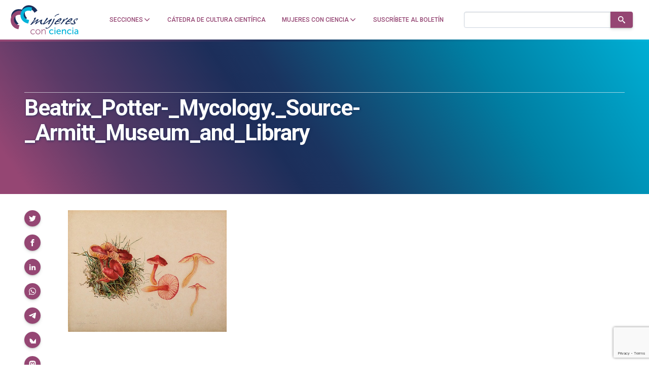

--- FILE ---
content_type: text/html; charset=utf-8
request_url: https://www.google.com/recaptcha/api2/anchor?ar=1&k=6LclRLglAAAAACSCNYWJmpwPIXuKsCtAYTbgAXxM&co=aHR0cHM6Ly9tdWplcmVzY29uY2llbmNpYS5jb206NDQz&hl=en&v=PoyoqOPhxBO7pBk68S4YbpHZ&size=invisible&anchor-ms=20000&execute-ms=30000&cb=a8cfl4hpj9bo
body_size: 48875
content:
<!DOCTYPE HTML><html dir="ltr" lang="en"><head><meta http-equiv="Content-Type" content="text/html; charset=UTF-8">
<meta http-equiv="X-UA-Compatible" content="IE=edge">
<title>reCAPTCHA</title>
<style type="text/css">
/* cyrillic-ext */
@font-face {
  font-family: 'Roboto';
  font-style: normal;
  font-weight: 400;
  font-stretch: 100%;
  src: url(//fonts.gstatic.com/s/roboto/v48/KFO7CnqEu92Fr1ME7kSn66aGLdTylUAMa3GUBHMdazTgWw.woff2) format('woff2');
  unicode-range: U+0460-052F, U+1C80-1C8A, U+20B4, U+2DE0-2DFF, U+A640-A69F, U+FE2E-FE2F;
}
/* cyrillic */
@font-face {
  font-family: 'Roboto';
  font-style: normal;
  font-weight: 400;
  font-stretch: 100%;
  src: url(//fonts.gstatic.com/s/roboto/v48/KFO7CnqEu92Fr1ME7kSn66aGLdTylUAMa3iUBHMdazTgWw.woff2) format('woff2');
  unicode-range: U+0301, U+0400-045F, U+0490-0491, U+04B0-04B1, U+2116;
}
/* greek-ext */
@font-face {
  font-family: 'Roboto';
  font-style: normal;
  font-weight: 400;
  font-stretch: 100%;
  src: url(//fonts.gstatic.com/s/roboto/v48/KFO7CnqEu92Fr1ME7kSn66aGLdTylUAMa3CUBHMdazTgWw.woff2) format('woff2');
  unicode-range: U+1F00-1FFF;
}
/* greek */
@font-face {
  font-family: 'Roboto';
  font-style: normal;
  font-weight: 400;
  font-stretch: 100%;
  src: url(//fonts.gstatic.com/s/roboto/v48/KFO7CnqEu92Fr1ME7kSn66aGLdTylUAMa3-UBHMdazTgWw.woff2) format('woff2');
  unicode-range: U+0370-0377, U+037A-037F, U+0384-038A, U+038C, U+038E-03A1, U+03A3-03FF;
}
/* math */
@font-face {
  font-family: 'Roboto';
  font-style: normal;
  font-weight: 400;
  font-stretch: 100%;
  src: url(//fonts.gstatic.com/s/roboto/v48/KFO7CnqEu92Fr1ME7kSn66aGLdTylUAMawCUBHMdazTgWw.woff2) format('woff2');
  unicode-range: U+0302-0303, U+0305, U+0307-0308, U+0310, U+0312, U+0315, U+031A, U+0326-0327, U+032C, U+032F-0330, U+0332-0333, U+0338, U+033A, U+0346, U+034D, U+0391-03A1, U+03A3-03A9, U+03B1-03C9, U+03D1, U+03D5-03D6, U+03F0-03F1, U+03F4-03F5, U+2016-2017, U+2034-2038, U+203C, U+2040, U+2043, U+2047, U+2050, U+2057, U+205F, U+2070-2071, U+2074-208E, U+2090-209C, U+20D0-20DC, U+20E1, U+20E5-20EF, U+2100-2112, U+2114-2115, U+2117-2121, U+2123-214F, U+2190, U+2192, U+2194-21AE, U+21B0-21E5, U+21F1-21F2, U+21F4-2211, U+2213-2214, U+2216-22FF, U+2308-230B, U+2310, U+2319, U+231C-2321, U+2336-237A, U+237C, U+2395, U+239B-23B7, U+23D0, U+23DC-23E1, U+2474-2475, U+25AF, U+25B3, U+25B7, U+25BD, U+25C1, U+25CA, U+25CC, U+25FB, U+266D-266F, U+27C0-27FF, U+2900-2AFF, U+2B0E-2B11, U+2B30-2B4C, U+2BFE, U+3030, U+FF5B, U+FF5D, U+1D400-1D7FF, U+1EE00-1EEFF;
}
/* symbols */
@font-face {
  font-family: 'Roboto';
  font-style: normal;
  font-weight: 400;
  font-stretch: 100%;
  src: url(//fonts.gstatic.com/s/roboto/v48/KFO7CnqEu92Fr1ME7kSn66aGLdTylUAMaxKUBHMdazTgWw.woff2) format('woff2');
  unicode-range: U+0001-000C, U+000E-001F, U+007F-009F, U+20DD-20E0, U+20E2-20E4, U+2150-218F, U+2190, U+2192, U+2194-2199, U+21AF, U+21E6-21F0, U+21F3, U+2218-2219, U+2299, U+22C4-22C6, U+2300-243F, U+2440-244A, U+2460-24FF, U+25A0-27BF, U+2800-28FF, U+2921-2922, U+2981, U+29BF, U+29EB, U+2B00-2BFF, U+4DC0-4DFF, U+FFF9-FFFB, U+10140-1018E, U+10190-1019C, U+101A0, U+101D0-101FD, U+102E0-102FB, U+10E60-10E7E, U+1D2C0-1D2D3, U+1D2E0-1D37F, U+1F000-1F0FF, U+1F100-1F1AD, U+1F1E6-1F1FF, U+1F30D-1F30F, U+1F315, U+1F31C, U+1F31E, U+1F320-1F32C, U+1F336, U+1F378, U+1F37D, U+1F382, U+1F393-1F39F, U+1F3A7-1F3A8, U+1F3AC-1F3AF, U+1F3C2, U+1F3C4-1F3C6, U+1F3CA-1F3CE, U+1F3D4-1F3E0, U+1F3ED, U+1F3F1-1F3F3, U+1F3F5-1F3F7, U+1F408, U+1F415, U+1F41F, U+1F426, U+1F43F, U+1F441-1F442, U+1F444, U+1F446-1F449, U+1F44C-1F44E, U+1F453, U+1F46A, U+1F47D, U+1F4A3, U+1F4B0, U+1F4B3, U+1F4B9, U+1F4BB, U+1F4BF, U+1F4C8-1F4CB, U+1F4D6, U+1F4DA, U+1F4DF, U+1F4E3-1F4E6, U+1F4EA-1F4ED, U+1F4F7, U+1F4F9-1F4FB, U+1F4FD-1F4FE, U+1F503, U+1F507-1F50B, U+1F50D, U+1F512-1F513, U+1F53E-1F54A, U+1F54F-1F5FA, U+1F610, U+1F650-1F67F, U+1F687, U+1F68D, U+1F691, U+1F694, U+1F698, U+1F6AD, U+1F6B2, U+1F6B9-1F6BA, U+1F6BC, U+1F6C6-1F6CF, U+1F6D3-1F6D7, U+1F6E0-1F6EA, U+1F6F0-1F6F3, U+1F6F7-1F6FC, U+1F700-1F7FF, U+1F800-1F80B, U+1F810-1F847, U+1F850-1F859, U+1F860-1F887, U+1F890-1F8AD, U+1F8B0-1F8BB, U+1F8C0-1F8C1, U+1F900-1F90B, U+1F93B, U+1F946, U+1F984, U+1F996, U+1F9E9, U+1FA00-1FA6F, U+1FA70-1FA7C, U+1FA80-1FA89, U+1FA8F-1FAC6, U+1FACE-1FADC, U+1FADF-1FAE9, U+1FAF0-1FAF8, U+1FB00-1FBFF;
}
/* vietnamese */
@font-face {
  font-family: 'Roboto';
  font-style: normal;
  font-weight: 400;
  font-stretch: 100%;
  src: url(//fonts.gstatic.com/s/roboto/v48/KFO7CnqEu92Fr1ME7kSn66aGLdTylUAMa3OUBHMdazTgWw.woff2) format('woff2');
  unicode-range: U+0102-0103, U+0110-0111, U+0128-0129, U+0168-0169, U+01A0-01A1, U+01AF-01B0, U+0300-0301, U+0303-0304, U+0308-0309, U+0323, U+0329, U+1EA0-1EF9, U+20AB;
}
/* latin-ext */
@font-face {
  font-family: 'Roboto';
  font-style: normal;
  font-weight: 400;
  font-stretch: 100%;
  src: url(//fonts.gstatic.com/s/roboto/v48/KFO7CnqEu92Fr1ME7kSn66aGLdTylUAMa3KUBHMdazTgWw.woff2) format('woff2');
  unicode-range: U+0100-02BA, U+02BD-02C5, U+02C7-02CC, U+02CE-02D7, U+02DD-02FF, U+0304, U+0308, U+0329, U+1D00-1DBF, U+1E00-1E9F, U+1EF2-1EFF, U+2020, U+20A0-20AB, U+20AD-20C0, U+2113, U+2C60-2C7F, U+A720-A7FF;
}
/* latin */
@font-face {
  font-family: 'Roboto';
  font-style: normal;
  font-weight: 400;
  font-stretch: 100%;
  src: url(//fonts.gstatic.com/s/roboto/v48/KFO7CnqEu92Fr1ME7kSn66aGLdTylUAMa3yUBHMdazQ.woff2) format('woff2');
  unicode-range: U+0000-00FF, U+0131, U+0152-0153, U+02BB-02BC, U+02C6, U+02DA, U+02DC, U+0304, U+0308, U+0329, U+2000-206F, U+20AC, U+2122, U+2191, U+2193, U+2212, U+2215, U+FEFF, U+FFFD;
}
/* cyrillic-ext */
@font-face {
  font-family: 'Roboto';
  font-style: normal;
  font-weight: 500;
  font-stretch: 100%;
  src: url(//fonts.gstatic.com/s/roboto/v48/KFO7CnqEu92Fr1ME7kSn66aGLdTylUAMa3GUBHMdazTgWw.woff2) format('woff2');
  unicode-range: U+0460-052F, U+1C80-1C8A, U+20B4, U+2DE0-2DFF, U+A640-A69F, U+FE2E-FE2F;
}
/* cyrillic */
@font-face {
  font-family: 'Roboto';
  font-style: normal;
  font-weight: 500;
  font-stretch: 100%;
  src: url(//fonts.gstatic.com/s/roboto/v48/KFO7CnqEu92Fr1ME7kSn66aGLdTylUAMa3iUBHMdazTgWw.woff2) format('woff2');
  unicode-range: U+0301, U+0400-045F, U+0490-0491, U+04B0-04B1, U+2116;
}
/* greek-ext */
@font-face {
  font-family: 'Roboto';
  font-style: normal;
  font-weight: 500;
  font-stretch: 100%;
  src: url(//fonts.gstatic.com/s/roboto/v48/KFO7CnqEu92Fr1ME7kSn66aGLdTylUAMa3CUBHMdazTgWw.woff2) format('woff2');
  unicode-range: U+1F00-1FFF;
}
/* greek */
@font-face {
  font-family: 'Roboto';
  font-style: normal;
  font-weight: 500;
  font-stretch: 100%;
  src: url(//fonts.gstatic.com/s/roboto/v48/KFO7CnqEu92Fr1ME7kSn66aGLdTylUAMa3-UBHMdazTgWw.woff2) format('woff2');
  unicode-range: U+0370-0377, U+037A-037F, U+0384-038A, U+038C, U+038E-03A1, U+03A3-03FF;
}
/* math */
@font-face {
  font-family: 'Roboto';
  font-style: normal;
  font-weight: 500;
  font-stretch: 100%;
  src: url(//fonts.gstatic.com/s/roboto/v48/KFO7CnqEu92Fr1ME7kSn66aGLdTylUAMawCUBHMdazTgWw.woff2) format('woff2');
  unicode-range: U+0302-0303, U+0305, U+0307-0308, U+0310, U+0312, U+0315, U+031A, U+0326-0327, U+032C, U+032F-0330, U+0332-0333, U+0338, U+033A, U+0346, U+034D, U+0391-03A1, U+03A3-03A9, U+03B1-03C9, U+03D1, U+03D5-03D6, U+03F0-03F1, U+03F4-03F5, U+2016-2017, U+2034-2038, U+203C, U+2040, U+2043, U+2047, U+2050, U+2057, U+205F, U+2070-2071, U+2074-208E, U+2090-209C, U+20D0-20DC, U+20E1, U+20E5-20EF, U+2100-2112, U+2114-2115, U+2117-2121, U+2123-214F, U+2190, U+2192, U+2194-21AE, U+21B0-21E5, U+21F1-21F2, U+21F4-2211, U+2213-2214, U+2216-22FF, U+2308-230B, U+2310, U+2319, U+231C-2321, U+2336-237A, U+237C, U+2395, U+239B-23B7, U+23D0, U+23DC-23E1, U+2474-2475, U+25AF, U+25B3, U+25B7, U+25BD, U+25C1, U+25CA, U+25CC, U+25FB, U+266D-266F, U+27C0-27FF, U+2900-2AFF, U+2B0E-2B11, U+2B30-2B4C, U+2BFE, U+3030, U+FF5B, U+FF5D, U+1D400-1D7FF, U+1EE00-1EEFF;
}
/* symbols */
@font-face {
  font-family: 'Roboto';
  font-style: normal;
  font-weight: 500;
  font-stretch: 100%;
  src: url(//fonts.gstatic.com/s/roboto/v48/KFO7CnqEu92Fr1ME7kSn66aGLdTylUAMaxKUBHMdazTgWw.woff2) format('woff2');
  unicode-range: U+0001-000C, U+000E-001F, U+007F-009F, U+20DD-20E0, U+20E2-20E4, U+2150-218F, U+2190, U+2192, U+2194-2199, U+21AF, U+21E6-21F0, U+21F3, U+2218-2219, U+2299, U+22C4-22C6, U+2300-243F, U+2440-244A, U+2460-24FF, U+25A0-27BF, U+2800-28FF, U+2921-2922, U+2981, U+29BF, U+29EB, U+2B00-2BFF, U+4DC0-4DFF, U+FFF9-FFFB, U+10140-1018E, U+10190-1019C, U+101A0, U+101D0-101FD, U+102E0-102FB, U+10E60-10E7E, U+1D2C0-1D2D3, U+1D2E0-1D37F, U+1F000-1F0FF, U+1F100-1F1AD, U+1F1E6-1F1FF, U+1F30D-1F30F, U+1F315, U+1F31C, U+1F31E, U+1F320-1F32C, U+1F336, U+1F378, U+1F37D, U+1F382, U+1F393-1F39F, U+1F3A7-1F3A8, U+1F3AC-1F3AF, U+1F3C2, U+1F3C4-1F3C6, U+1F3CA-1F3CE, U+1F3D4-1F3E0, U+1F3ED, U+1F3F1-1F3F3, U+1F3F5-1F3F7, U+1F408, U+1F415, U+1F41F, U+1F426, U+1F43F, U+1F441-1F442, U+1F444, U+1F446-1F449, U+1F44C-1F44E, U+1F453, U+1F46A, U+1F47D, U+1F4A3, U+1F4B0, U+1F4B3, U+1F4B9, U+1F4BB, U+1F4BF, U+1F4C8-1F4CB, U+1F4D6, U+1F4DA, U+1F4DF, U+1F4E3-1F4E6, U+1F4EA-1F4ED, U+1F4F7, U+1F4F9-1F4FB, U+1F4FD-1F4FE, U+1F503, U+1F507-1F50B, U+1F50D, U+1F512-1F513, U+1F53E-1F54A, U+1F54F-1F5FA, U+1F610, U+1F650-1F67F, U+1F687, U+1F68D, U+1F691, U+1F694, U+1F698, U+1F6AD, U+1F6B2, U+1F6B9-1F6BA, U+1F6BC, U+1F6C6-1F6CF, U+1F6D3-1F6D7, U+1F6E0-1F6EA, U+1F6F0-1F6F3, U+1F6F7-1F6FC, U+1F700-1F7FF, U+1F800-1F80B, U+1F810-1F847, U+1F850-1F859, U+1F860-1F887, U+1F890-1F8AD, U+1F8B0-1F8BB, U+1F8C0-1F8C1, U+1F900-1F90B, U+1F93B, U+1F946, U+1F984, U+1F996, U+1F9E9, U+1FA00-1FA6F, U+1FA70-1FA7C, U+1FA80-1FA89, U+1FA8F-1FAC6, U+1FACE-1FADC, U+1FADF-1FAE9, U+1FAF0-1FAF8, U+1FB00-1FBFF;
}
/* vietnamese */
@font-face {
  font-family: 'Roboto';
  font-style: normal;
  font-weight: 500;
  font-stretch: 100%;
  src: url(//fonts.gstatic.com/s/roboto/v48/KFO7CnqEu92Fr1ME7kSn66aGLdTylUAMa3OUBHMdazTgWw.woff2) format('woff2');
  unicode-range: U+0102-0103, U+0110-0111, U+0128-0129, U+0168-0169, U+01A0-01A1, U+01AF-01B0, U+0300-0301, U+0303-0304, U+0308-0309, U+0323, U+0329, U+1EA0-1EF9, U+20AB;
}
/* latin-ext */
@font-face {
  font-family: 'Roboto';
  font-style: normal;
  font-weight: 500;
  font-stretch: 100%;
  src: url(//fonts.gstatic.com/s/roboto/v48/KFO7CnqEu92Fr1ME7kSn66aGLdTylUAMa3KUBHMdazTgWw.woff2) format('woff2');
  unicode-range: U+0100-02BA, U+02BD-02C5, U+02C7-02CC, U+02CE-02D7, U+02DD-02FF, U+0304, U+0308, U+0329, U+1D00-1DBF, U+1E00-1E9F, U+1EF2-1EFF, U+2020, U+20A0-20AB, U+20AD-20C0, U+2113, U+2C60-2C7F, U+A720-A7FF;
}
/* latin */
@font-face {
  font-family: 'Roboto';
  font-style: normal;
  font-weight: 500;
  font-stretch: 100%;
  src: url(//fonts.gstatic.com/s/roboto/v48/KFO7CnqEu92Fr1ME7kSn66aGLdTylUAMa3yUBHMdazQ.woff2) format('woff2');
  unicode-range: U+0000-00FF, U+0131, U+0152-0153, U+02BB-02BC, U+02C6, U+02DA, U+02DC, U+0304, U+0308, U+0329, U+2000-206F, U+20AC, U+2122, U+2191, U+2193, U+2212, U+2215, U+FEFF, U+FFFD;
}
/* cyrillic-ext */
@font-face {
  font-family: 'Roboto';
  font-style: normal;
  font-weight: 900;
  font-stretch: 100%;
  src: url(//fonts.gstatic.com/s/roboto/v48/KFO7CnqEu92Fr1ME7kSn66aGLdTylUAMa3GUBHMdazTgWw.woff2) format('woff2');
  unicode-range: U+0460-052F, U+1C80-1C8A, U+20B4, U+2DE0-2DFF, U+A640-A69F, U+FE2E-FE2F;
}
/* cyrillic */
@font-face {
  font-family: 'Roboto';
  font-style: normal;
  font-weight: 900;
  font-stretch: 100%;
  src: url(//fonts.gstatic.com/s/roboto/v48/KFO7CnqEu92Fr1ME7kSn66aGLdTylUAMa3iUBHMdazTgWw.woff2) format('woff2');
  unicode-range: U+0301, U+0400-045F, U+0490-0491, U+04B0-04B1, U+2116;
}
/* greek-ext */
@font-face {
  font-family: 'Roboto';
  font-style: normal;
  font-weight: 900;
  font-stretch: 100%;
  src: url(//fonts.gstatic.com/s/roboto/v48/KFO7CnqEu92Fr1ME7kSn66aGLdTylUAMa3CUBHMdazTgWw.woff2) format('woff2');
  unicode-range: U+1F00-1FFF;
}
/* greek */
@font-face {
  font-family: 'Roboto';
  font-style: normal;
  font-weight: 900;
  font-stretch: 100%;
  src: url(//fonts.gstatic.com/s/roboto/v48/KFO7CnqEu92Fr1ME7kSn66aGLdTylUAMa3-UBHMdazTgWw.woff2) format('woff2');
  unicode-range: U+0370-0377, U+037A-037F, U+0384-038A, U+038C, U+038E-03A1, U+03A3-03FF;
}
/* math */
@font-face {
  font-family: 'Roboto';
  font-style: normal;
  font-weight: 900;
  font-stretch: 100%;
  src: url(//fonts.gstatic.com/s/roboto/v48/KFO7CnqEu92Fr1ME7kSn66aGLdTylUAMawCUBHMdazTgWw.woff2) format('woff2');
  unicode-range: U+0302-0303, U+0305, U+0307-0308, U+0310, U+0312, U+0315, U+031A, U+0326-0327, U+032C, U+032F-0330, U+0332-0333, U+0338, U+033A, U+0346, U+034D, U+0391-03A1, U+03A3-03A9, U+03B1-03C9, U+03D1, U+03D5-03D6, U+03F0-03F1, U+03F4-03F5, U+2016-2017, U+2034-2038, U+203C, U+2040, U+2043, U+2047, U+2050, U+2057, U+205F, U+2070-2071, U+2074-208E, U+2090-209C, U+20D0-20DC, U+20E1, U+20E5-20EF, U+2100-2112, U+2114-2115, U+2117-2121, U+2123-214F, U+2190, U+2192, U+2194-21AE, U+21B0-21E5, U+21F1-21F2, U+21F4-2211, U+2213-2214, U+2216-22FF, U+2308-230B, U+2310, U+2319, U+231C-2321, U+2336-237A, U+237C, U+2395, U+239B-23B7, U+23D0, U+23DC-23E1, U+2474-2475, U+25AF, U+25B3, U+25B7, U+25BD, U+25C1, U+25CA, U+25CC, U+25FB, U+266D-266F, U+27C0-27FF, U+2900-2AFF, U+2B0E-2B11, U+2B30-2B4C, U+2BFE, U+3030, U+FF5B, U+FF5D, U+1D400-1D7FF, U+1EE00-1EEFF;
}
/* symbols */
@font-face {
  font-family: 'Roboto';
  font-style: normal;
  font-weight: 900;
  font-stretch: 100%;
  src: url(//fonts.gstatic.com/s/roboto/v48/KFO7CnqEu92Fr1ME7kSn66aGLdTylUAMaxKUBHMdazTgWw.woff2) format('woff2');
  unicode-range: U+0001-000C, U+000E-001F, U+007F-009F, U+20DD-20E0, U+20E2-20E4, U+2150-218F, U+2190, U+2192, U+2194-2199, U+21AF, U+21E6-21F0, U+21F3, U+2218-2219, U+2299, U+22C4-22C6, U+2300-243F, U+2440-244A, U+2460-24FF, U+25A0-27BF, U+2800-28FF, U+2921-2922, U+2981, U+29BF, U+29EB, U+2B00-2BFF, U+4DC0-4DFF, U+FFF9-FFFB, U+10140-1018E, U+10190-1019C, U+101A0, U+101D0-101FD, U+102E0-102FB, U+10E60-10E7E, U+1D2C0-1D2D3, U+1D2E0-1D37F, U+1F000-1F0FF, U+1F100-1F1AD, U+1F1E6-1F1FF, U+1F30D-1F30F, U+1F315, U+1F31C, U+1F31E, U+1F320-1F32C, U+1F336, U+1F378, U+1F37D, U+1F382, U+1F393-1F39F, U+1F3A7-1F3A8, U+1F3AC-1F3AF, U+1F3C2, U+1F3C4-1F3C6, U+1F3CA-1F3CE, U+1F3D4-1F3E0, U+1F3ED, U+1F3F1-1F3F3, U+1F3F5-1F3F7, U+1F408, U+1F415, U+1F41F, U+1F426, U+1F43F, U+1F441-1F442, U+1F444, U+1F446-1F449, U+1F44C-1F44E, U+1F453, U+1F46A, U+1F47D, U+1F4A3, U+1F4B0, U+1F4B3, U+1F4B9, U+1F4BB, U+1F4BF, U+1F4C8-1F4CB, U+1F4D6, U+1F4DA, U+1F4DF, U+1F4E3-1F4E6, U+1F4EA-1F4ED, U+1F4F7, U+1F4F9-1F4FB, U+1F4FD-1F4FE, U+1F503, U+1F507-1F50B, U+1F50D, U+1F512-1F513, U+1F53E-1F54A, U+1F54F-1F5FA, U+1F610, U+1F650-1F67F, U+1F687, U+1F68D, U+1F691, U+1F694, U+1F698, U+1F6AD, U+1F6B2, U+1F6B9-1F6BA, U+1F6BC, U+1F6C6-1F6CF, U+1F6D3-1F6D7, U+1F6E0-1F6EA, U+1F6F0-1F6F3, U+1F6F7-1F6FC, U+1F700-1F7FF, U+1F800-1F80B, U+1F810-1F847, U+1F850-1F859, U+1F860-1F887, U+1F890-1F8AD, U+1F8B0-1F8BB, U+1F8C0-1F8C1, U+1F900-1F90B, U+1F93B, U+1F946, U+1F984, U+1F996, U+1F9E9, U+1FA00-1FA6F, U+1FA70-1FA7C, U+1FA80-1FA89, U+1FA8F-1FAC6, U+1FACE-1FADC, U+1FADF-1FAE9, U+1FAF0-1FAF8, U+1FB00-1FBFF;
}
/* vietnamese */
@font-face {
  font-family: 'Roboto';
  font-style: normal;
  font-weight: 900;
  font-stretch: 100%;
  src: url(//fonts.gstatic.com/s/roboto/v48/KFO7CnqEu92Fr1ME7kSn66aGLdTylUAMa3OUBHMdazTgWw.woff2) format('woff2');
  unicode-range: U+0102-0103, U+0110-0111, U+0128-0129, U+0168-0169, U+01A0-01A1, U+01AF-01B0, U+0300-0301, U+0303-0304, U+0308-0309, U+0323, U+0329, U+1EA0-1EF9, U+20AB;
}
/* latin-ext */
@font-face {
  font-family: 'Roboto';
  font-style: normal;
  font-weight: 900;
  font-stretch: 100%;
  src: url(//fonts.gstatic.com/s/roboto/v48/KFO7CnqEu92Fr1ME7kSn66aGLdTylUAMa3KUBHMdazTgWw.woff2) format('woff2');
  unicode-range: U+0100-02BA, U+02BD-02C5, U+02C7-02CC, U+02CE-02D7, U+02DD-02FF, U+0304, U+0308, U+0329, U+1D00-1DBF, U+1E00-1E9F, U+1EF2-1EFF, U+2020, U+20A0-20AB, U+20AD-20C0, U+2113, U+2C60-2C7F, U+A720-A7FF;
}
/* latin */
@font-face {
  font-family: 'Roboto';
  font-style: normal;
  font-weight: 900;
  font-stretch: 100%;
  src: url(//fonts.gstatic.com/s/roboto/v48/KFO7CnqEu92Fr1ME7kSn66aGLdTylUAMa3yUBHMdazQ.woff2) format('woff2');
  unicode-range: U+0000-00FF, U+0131, U+0152-0153, U+02BB-02BC, U+02C6, U+02DA, U+02DC, U+0304, U+0308, U+0329, U+2000-206F, U+20AC, U+2122, U+2191, U+2193, U+2212, U+2215, U+FEFF, U+FFFD;
}

</style>
<link rel="stylesheet" type="text/css" href="https://www.gstatic.com/recaptcha/releases/PoyoqOPhxBO7pBk68S4YbpHZ/styles__ltr.css">
<script nonce="-OVlI8hjRjT5MZ5V5ga8_g" type="text/javascript">window['__recaptcha_api'] = 'https://www.google.com/recaptcha/api2/';</script>
<script type="text/javascript" src="https://www.gstatic.com/recaptcha/releases/PoyoqOPhxBO7pBk68S4YbpHZ/recaptcha__en.js" nonce="-OVlI8hjRjT5MZ5V5ga8_g">
      
    </script></head>
<body><div id="rc-anchor-alert" class="rc-anchor-alert"></div>
<input type="hidden" id="recaptcha-token" value="[base64]">
<script type="text/javascript" nonce="-OVlI8hjRjT5MZ5V5ga8_g">
      recaptcha.anchor.Main.init("[\x22ainput\x22,[\x22bgdata\x22,\x22\x22,\[base64]/[base64]/[base64]/bmV3IHJbeF0oY1swXSk6RT09Mj9uZXcgclt4XShjWzBdLGNbMV0pOkU9PTM/bmV3IHJbeF0oY1swXSxjWzFdLGNbMl0pOkU9PTQ/[base64]/[base64]/[base64]/[base64]/[base64]/[base64]/[base64]/[base64]\x22,\[base64]\x22,\x22w4zCisOgbMOlHQPDr2xGwo/CssKZY2RWw4/CiHYHw7nCqEbDp8KawroJKcKrwqBYT8OWBgnDoxBewoVAw4sFwrHCgjvDqMKtKG/DryrDiQ/DsjfCjHhawqI1e3zCv2zClm4RJsK2w5PDqMKPBSnDukRyw5DDicOpwpBcLXzDvsK6WsKAKcOswrNrJirCqcKjTSTDusKlIkVfQsOKw4vCmhvCrMKdw43ClBjCpAQOw6bDssKKQsKpw6zCusKuw7/[base64]/CucOZw5UqVDkREsOLQsOHKBMDwrsyE8OkwpHDiw86PwPCh8KowpdBKsK0Rk3DtcKaGUZqwrxGw4bDkETCrkdQBi7Cs8K+JcKJwpsYZDp+BQ4RccK0w6lYOMOFPcKNfyJKw7zDv8KbwqY7GnrCvh7CocK1OAF/XsK+LzHCn3XCiWdoQR03w67Cp8Kcwr3Cg3PDmsOBwpImK8KFw73CmkvCoMKPYcKNw6sGFsK7wpvDo17DhQzCisK8wo/CgQXDosKDacO4w6fCglUoFsK+wqF/YsO4ZC9kZsKMw6olwrFUw73Dm0AEwobDknxVd3ccFsKxDhkkCFTDgXZMXzJoJCcYZCXDlRXDsRHCjBTCtMKgOz3Doj3Do3hrw5HDkQw2woc/[base64]/DlzTDsMOCwojDkMOdw6LDrjnDox8Aw5jCpQbDh2Ajw7TCnMKMQ8KJw5LDqcOSw58ewrdyw4/Cm0wKw5dSw4FrZcKBwoHDgcO8OMKLwpDCkxnCmMKZwovCiMK7ZGrCo8Oww70Ew5Zmw4s5w5Y7w77DsVnCo8KUw5zDj8KYw6rDgcONw4lTwrnDhATDrG4WwqvDuzHCjMOoFB9PciPDoFPChmISCURpw5zClsK1wrPDqsKJJsOBHDQJw50gw7dmw4/DnsK5w7VSEcOXQ39qHsOVw5cbwqsJcQNbw58+UMO5w7Y/wrDCgMK8w6INwo7DhsO2Z8OMMsOodMKWwpfDsMOgwogLX0MoXXQ1KsKBw47DocKmwqHCncO2wpFTwq8/[base64]/[base64]/TzwFwrYNb8KPSl/DvjwWGsK9J8KlZcKAYsO3w6HDjcOGw6zCvsK/I8OJUMOZw43CsXpmwrfDgmvDkMK2SUPCu1QCFsOlW8OGwqzCkSgCVcKDK8OHwoMRdMO5EjgQWgTCqwUJw5zDjcKTw7ZEwqY0PnxPMCTDnGzDhcK6w4MAYHVQwq7DlE7DpEZ7NjgjUMKswpVKPkxEPMOQwrTDicOZfsO9wqAkEF1ZVcO9w6QtE8K+w7DDvsONB8OyJQN/wqjClkzDiMOgEh/CrMOETXQuw6LDkUnDrUHDnn4Wwp1dwp8Ew6l9w6TCpB7DoDbDjw0AwqE+w70vw67DjsKPw7PCvMO+EHXDrMOzRy8Kw65OwoFTwo1JwrQ9NX17w6/Dp8Onw5jCvsKRwrFicmVSwoBxbHnChsOUwpfCq8K6woYPw7kGIX1uMAVYSX57w6xgwpnCo8KcwqDCmyTDv8Kew5jDsXpJw5Fqw6RQw53DujXDqcKyw4jChMOow7zCnwsTXcKEfcK/w6d7UsKVwp/[base64]/DhysPP8OAFMK5OMKZwqcjw7DDhlnCiwFNwrVKQ0nCh0ZaUnzCvcKkw5EjwrQmJ8OJSMO0w6/CgMKdDEDCscOOWMOadhIwPMOieCRROcO4w4Qew7PDvDjDoSvDoTFlG08uQMKrwqjDgcKRTn3DlsKAEcOYDcO/wozDlTQZc2p8wpvDgMOTwqF9w6vDnGzCtw/Don0hwrbDsUPChAfComk1wpEnBHdFw7DDjh7Ci8OWw7bClwXDo8OMDcOMHMKbw4MdZlwiw6FzwpYySzTDnFTCkEzDmA/[base64]/w47DrSVowqBgYhdMRMKRKTrCkGkcdDfDisK4w5bCjcK6XzvDgsO7w6srJsKTw5XDtcO4wrvClMK2a8Kiw41uw7U1wpnCrsKowrLDjMKHwrbDm8Kowp7CgAFKVhvDi8O0f8KxAm9OwpVgwpnCpsKPw4jDpRnCsMK2wrPDkSRcC0BSdELCphDCncO+w7U/woJECcOOw5bCv8OVwpg5w7t/wp04wqRyw79+F8OgW8KVBcO1CMK+w7w0D8OQTsO+wovDtATCmMO5DFzCr8ODwp1Jw5h6G29aVzXDqHlIwqXCicKVY0EBwpfCgiPDnAk/UcOScW92bDs5KcKEQEt4FMOKLMO7dB/DhMOfQ37DkMKtwrZbfG3Cn8O8wq7Dk23CtX7DtlwKw7rCvsKMFsObf8KER1jDjMO/[base64]/DigMqw5bCrSDDmMOLfnhAw65MLcOIw7cpCsOKYcKWdsKnwqvCm8KCwrYUesOVwqgWFULDiDorICjDuRtROMOcOMOgZXIXwogEwq7DrsOkGMOSw6zDqsKXBcKrYsKvQcOgwpfCi2jDsileYRlzw4jCgsKhDcKJw6rCqcKRP04nQ2RbGsKWEE/DpsOyd2jChVd0B8KowrjCu8OCw5oVJsK/VsKiw5ZMw7YOPCzCmcOpw57CisKpcDQhw78pw57CgMK/bMKlIsOwbsKBHMKwLGRTwpowVWEiCTbCnxh7w4/DiQZFwrwwMDhuMcO2CMKXwp8ZDMKpFj1gwqoTQ8OAw68JSMOHw7lOw5sqKCzDh8OZw6FdF8KEw69XbcKTXx/ClVXDuUjCtCTDnQjCvwV1UcOcc8Oiw5UxJBUeJsKRwp7CjBw3dsKYw6NkI8K2acObwo8OwpwiwqRYw7rDqUvCh8KjaMKTFMO9ECbDuMKFwoBRRk7Dgn55w4lFwpHDnjVbw7wbYEpZM2/[base64]/BXDCmAZKwrFFCMKFccKZw47ClSwlQj/CiUrDrnUbw4Vqw6fDkAtAdGl1L8KOw4how4h2wrA8w6HDoBjCiRTCn8OQwoPCqQ4tQsKMwo7DnzsIQMOHwpnDgsK5w7vCsWXClmtwUsO5LcKLJMKFw4XDs8KDFiFUwqrCisO/VE0BEsKzAgXCrT8Iwq4MYX01fcO3Nh7DlF/Cv8K1KsOXDiDCsnAWTcKjesKMw7LCsH1rfcOvwp/CqsK9w6HDjwdBw6BQHcOSw407BjrDtRNDRHdNw7lRw5cbf8KJaRNeMMKyLG/CkgonXsKFw6Uqw5/CmcO7RMKyw4nDj8K6wrsbGi7Cv8Kbwp7ChWHCoVMNwoMNw7Bnw7vDiCjDtMOlGMKVw50wEMKrTcKJwrJ6OcOBw61Jw57Cg8Kgw7DCnQXCjX9qXMOXw6AKIz/[base64]/Dj3DCimHClCMkw7g6wpJdwo8rE8KOw5XDuMO3LcKOwp/[base64]/[base64]/wpDDsDbDmcOJOsOffznCksK6OsKYwo0kQB5JF1hGG8OSO1rCvcONd8OZwqTDrMKuPcOHw6IgwqrCv8Kbwo8Yw7IubcKuCnFzw4VcH8Oaw450w58hwpTDoMOfwqfCiiTDh8KAU8Kdb38/[base64]/DkBPCnMO4w495Xg/[base64]/CscK1ZsKOX2hqThTDisOXPUrDuVknw5/Cs1RcwopqAHxtAyN8wqTDvcK5OgM9wpvCrmdCwpQvwrXCicORXQfDisO0wrPCpnLClz1jw5bCnsK/[base64]/DpMO8wqvCtW48wqfCg8KRDMKcacOMBxzCtcOzbMOEKzUcwqE+wqrClsO2M8OfZcOhwo3CihXDgX8vw7/DpDTDng9DwpLCgiAPw4BUcn87w5kew6l1W0/DvTHCncK4w6DCmH3CrcOgG8ONGAhBC8KUIcOywpPDh1PDnMOaF8KSEwHDgMKLwovDiMOqLgPChMK5YcKpwqIfwpvDncOCwrnDpcOofzHCpHPCiMKyw4o3wq3CnMKBHjovHlNZw6rCqEBBdCjCgnUxwozDpMKxw7I/LcOvw4BEwrJtwoYVaX/CkcK1wpZKccObwp0DGMKUwqdhwpPCjClmNcKCwpbCssOLw7h6wq3DrxTDvmccFTp9R23DjMK7w45ffkcaw7rDvMKzw4DChl3Cp8OSXzA/wpfDukcPAsKvwonDucKYc8OkHsKewp3DtUICOFnDs0XDpcO9wrzDhlPCicOMJxnCv8KDw5EEB3nCi1rCsCjDkhPCjC0Hw4TDlWx7bzoaSsK5VxoYehfCnsKUSXc4X8OnMMOFwqZGw45DT8KPbG8lwonCrMKuMxjCqMK/B8KLw4FWwpYZeBt5wobDqhXDuTlcw7dcw4smKMOswoFrRS/CgsKzeE4aw7TDncKpw73DhMOmwoHDjnXDs0/CuArDoULDtMKYYjLCsms6KsKbw75Swq7CpEbDlMO2GnvDu17DhMOTW8OoI8KkwoPCkWoYw44Qwqo1EcKEwppTwrDDlU/DjsKZTGfCpgh1b8OqHFLDuiYGR3t/TcKWwovCgMO8woBmBmfDgcKKRWIXwq5aMQfDsU7CqsOMHMK/EsK0WsOlw4fDiAHDs2nDpsKtw5xHw5VKIcK8wqHCmCDDg0zCp07DpFDDqRzCnkbDkiQsXXvDkSwGZTh2HcKJfhXDtcOZwqfDosK2woJkw7Qtw73Dg37ClUFEacKJIBcZXDrCo8OjJRzDvMOXwp3DvhJSO0fCvsKNwroIV8K8woRDwpswJcOKR1I/F8Ohw482WmJ7w64QV8Kxw7Yxwo0kJcOKRCzDmsOGw6NBw63Ck8ONAsKtwqZmSsKLRXfDgXjChWzDgUV/w64jWy1UGkLChRo5acOzwrh9wofCs8OmwpDDhE9ACMKIG8K6fyVeD8O1wp0+w6jCjm9gwrg3w5BNwpDCvEBRAS4uFsKKwp/[base64]/wrwFwqjCi8OIw4jDrMOBN2bCljHCqyTDhsKqwqV0acKGQMK+wqlgDhnChWvCrFk3wrgFSBPCs8Kfw6zDnjgWAARjwqRawqFhw5pnMjLDsGDDsVtPwoZiw74vw6FUw7rDilXDt8KCwr3Dt8KrVTISw6fDmALDk8KCwr/CvBLCpRYgaT4Tw5PDnRHCrAx0CMKvdcOXw6dpBMOPw7DDrcK4IsOfc08hElsaEMKEcMKnwqB4MR/[base64]/wqjCqh9kwp52wqTDnMKww6BwPWsTMcOLw4dAwrIqYghTRcO6w7E2W1ciSyrCnCjDrzwAwpTCrkHDvcKrAUt1JsKewqvDnRnCly8IKibDpMOCwpQQwr1YHcKWwofDlMOWwqTDu8OXwqrClsKjI8O8wqjCmyHDv8KSwrwNTsKeJExtwofClMOwworCny/DgSd+w5zDvFw9w6cZw4HCncORbQfCgcOEw4BcwrTChG8PUhfClzHDqMKtw7vCh8K0GMKrw6M0FMOZw5zCrsOWWBnDrmnCqmB2wo/DhkjClMKEGxFjJ17DnsOEdcOhel3CvnPDusOnwr1Wwq7CkxHCpWAow5zCvTvCujXCncOUasKAw5PDr38RODHDvWocI8OwYcOLU0YoBDnDu00BdlvCjjg4wqRwwoPCscO/[base64]/HcONTW3Ds0DCoCzDtgp6XMKFwrQ+w4TCkMKzw4nCrErCtAhKKAF1GFRHd8KPNRxjw6nDmsKTKwtLH8KyCgRfwqbDsMOew6ZOw5bDuCHDrX3CisOUQU3DrAkXKEAOBUovwoQTwojCrnLClMO0wrDCu3QMwqHCu1g0w7DCjjM+IBjCr1HDvsKmw54/[base64]/DnRlNPUNTw47Dh8KzZHnCrcKTwqPDlRrCunzDogvCuDQvwobCtcOKw4rDrTJJL25SwqFpZsKNw6Q6wr3DowPDow3Dpw8dVTjCi8KWw4rDp8OcRy/[base64]/[base64]/[base64]/DhBh2woDCiAfDkwTDl8KDw7kowq4rTVlvw7ktQcOMwpooTCbDs1PCoEJAw6N5wpVdKELDljTDgsKpw4N+KcOQw6zDpsO/eXsbwoM5MwYkw4hJIsOTw5IlwotGwrQBbMKqEsKxwoY4WB9JKn3DsWFiKTTDsMKSN8OkJsORA8OFJmUVw5gtZSbDgXnCssOgwrTClMOnwo5NGn/DscO4NHzDlQ5+F3N6HcOWNcK6cMKrw5TChTTDusO9w4DDsVxMBjxlw6vDssKMBMOcSsKZw7IawqjCjsKNesKVwpkJwpPDhlA2GTlbw6PDiE83M8O1w6AAwrDDnMO4LhVkIsOqF3fCvUjDnMOsF8K/FjLCi8O1wprDozfCscKHaDU4w5t0RT/[base64]/[base64]/Di8KKw7N/w5vCpQ8jwpzCuUrCtsKtwoQgw6YGecO1IwtCwrDDgTXChl3Dq3jDv0zDuMKjamgFwrJfw6LDmjnDi8O8wogHwrg0fcORwpfDiMOFwprChxh3wp3DgMOdTwYhwqLCmB5+UhF/w7TCmWEVMEzDij7CgGbDnsO6woPDtTTDqVPDi8OHBnVtwpPDg8K9wrPChsOpNsKXwo03aiHChDlwwrfCsnR1esOMaMK/XV7Co8O3LMKgVMKRwoofw43Cs33DscKFE8KSOcK5wrEnL8OGwrBTwp7DssOhf3QqU8KMw4x/fMKSeH7DicO9wrFrT8Oyw6vCpUPCgyk8w6oqwox1V8K9d8KWHTfDn0MmLcO/wrXDs8K5wrDCo8KIwoPCnC3Chk7DmcKbwrLCs8Kaw5fCsXTDmcOfN8KsbVzDtcOpwqPDlMOtw7fCg8Kcwp0La8K0wpFXUi4Owog2wr4lNMK8wpXDm2rDvcKcwpnCusO6FnNIwqBZwp3DqcKjw6cRC8K/O3zCq8OjwrDCiMOZwpbClQHDgRnCksOyw6fDhsOpwqUrwoVBAsORwrVfwq55GMKEwpQ3BMK0wptGb8KYwqBjw6ZKw7nCkwXDvxPCvXLCksOBHMKyw7B7wrDDm8OBD8ORJD0oCsKzATF3a8OvYsKRTcOpLMOfwpnDsnDDmMKUw7rChS/DqAUGdTnCuyQUw7Vzw4k5woXChz/DqhHCoMKmEsOtwohjwobDrcK3w7vDmmJOYsOuZ8KDw6vCmcO9ATU2InzCsWwmwqvDll8Mw6DCi0LCkn1xw7tsOB3ClsKpwpIUwqLCthVGEsKaBsKCH8KgQVpwOcKQXcOaw6JUXjfDr2fCpMKFWi12Ex1uwq4MP8KEw7xjwp3ClDJMwrHDsSXCvsKPwpbDvTLCiE/[base64]/DssO8MMKew4U2NMKUwqrCuUTDhsODeUnDpQIUwqV9w6DCn8Ohwr1bdWTDtsOSLRFxJSJgwp7Dj3xtw5rCtsKiWsOdDV93w5crBsK/w7nDi8OVwrDCqcO8aFt8AHJDPn85wrbDrUBRfsOVwpgIwol+GcKOE8K6MsKWw43DssKCA8O2wpzCm8KMw6oVw4Mxw5JrEsO2bWB0w6PDq8KVwqfCscKbw5jDj1XCkFnDpsOnwodwwprCrcKVYMK0wqZKCsO9w5/CvRoIIcKjwqYnw6YAwp/CocO/wp5lGcKLD8Kgwo3DsQ7Ckk/Du1d5Ywd5A3zCtsK5MsONWENgNWrDigFzLCAfwqcXWEjDjCYtfVvDrCkow4Mrwr8jM8OEcMO8wrXDj8OPccKhw4E1NAI9a8OMwpzCr8OQw7tmw6MNwojDt8KqRcO8wrpbe8O7wronw6nDucO+w7V7X8KDI8OmJMOEw4B/wqlbw69VwrfCuhELw4HCmcKvw4ltN8KuJhrCg8Kxe3zCh2TDj8K+wpXDihhyw5jCpcO/EcOSP8ODw5EJb1wkw6zDjMOOw4UndxLCkcK9w4jCszsow7rDqcKgZRbDs8KEDw7CiMKKLTTCvQpAwprDrHnDny92wrxtZsKndnAmwr3DmcKtworDscOJw5vDt18RE8Kgw7vDqsK/G0onw7rCszsQw4HDgHRmw6HDsMOiC0rDhWfCp8KXAWMswpTCmcO0wqUmwovCkMKJwpcvw7DDjcKAJ0BxVy5oKcKrw4XDoUoiw5owQF/DvMOJOcO1HMOjAiVxwp/CihVGwrbDkjvDtcOVwq4VYsKxw79JYcKeR8Kpw60xw4HDgsKNUjbCiMKhw7nCisOHwqrCgsOZfQNCwqZ8SXTDtcKwwrLCqMO1w6rCvcO3wpXDhhDDhUUUwp/DusK+PhhydSrDoRlrwpbCssKnwqnDlH/Cl8Kbw482w47CpsOpw7BuYcKAwqjCjTLDjBDDr0NmXgzCsGEbSzEqwp1Yb8OieA8eWCHDlcOEw6ddw5paw77Djy3DpEbDrsKTwpTCssKxwo4HKMOYBMOwN2Z+HMK0w4XCryRuFXjDlcKie1/[base64]/[base64]/w7HDrcKGY8OLUMKQwqrCp8Kfw513wofCiMKbw40vWcK+W8KmC8Oiw7fCgEbDhcOSKTvCiFDCukkowoPClcO1LMO6wo9iwoU6OgY3wp4GE8OCw6AVJ0MpwoQIwpfDp0LCt8K/MWIAw7PCtTF0BcOJwqbDusOnwrTCol7Di8KfW2tOwrnDiDFyP8O1wqZ2wovCv8Ktwr1iw5ZkwpbCo04JQijCjsOwLi9Ew4XChsKqOxZQwr7Ctk7CoF0EFD7Cn20wF0XCuC/CrGRJODbCsMK/w5DDgAvDu3I0KsKlwoA+GMKHwpAOw77Dg8OFFAwEwrjCsk/CnQzDs03ClAkEf8OKKsOhwqg5w5rDqBV2w67CgMKKw4DDtAHCuQhSHATCgcK8w5olOGVkFcKFw7rDghDDjHZ1eRvDrsKow4PCl8ONbMOQw6fCiwtwwoMaWnhwO1zDl8O5L8K7w6BfwrbCpTXDgnLDi2xPY8KoGmgETmBkc8K/JsO5w4rCnhzDmcKRw55+w5XDlAjDjcKIe8OfC8KTMHpkLX8Nw5VqTmzDt8OpSXM8w5PCsmNPXsOqfE/[base64]/w7FUBcOJCH18wq/CpcO9w5/CosOncRHCvRvCsQXCgFbCscOPZcO8PzXDhMOPIMKAw7dcJCPDg37CvBnCty8Owq3CsBIEwprCqsOEwo1cwqd/BELDoMKywrk5Hm8sQMO7wpDDnsKOfcOSRsKywoI1bMOSw4/Dk8KzDBhxw5vCrSISeBB/[base64]/DmsO3LsOiwprCrj9fw4fDv1PDuQHCvsO3wrrDusOMwoYhw58YIzQzwpcJewNbwpnDv8OxM8KNworCgsKew5tXZMK1FBNZw6E3A8Kaw6U9w6h9c8Kiw5sCw7Mvwr/Cl8O4LwLDmjbCu8OUw5nCvHJAKsOyw7HCojgtS1TDo0xOw6ggBcKsw6xiRDzDhcK8S088w6lKMcOYw6DDi8KXMcKJS8Ksw6bDg8KhTixBwp00W8K6dMO0wqvDk07Cl8OowobCtw0ZcsOtPgbCgiMVw6FIRn9PwpfCnFN7w53ClMOQw6sRdMKSwq/CmMK4MsKPwrTDv8OGwrvDnD/DqWQVYRfCscKGKG1KwpLDm8KNwq9nw67Du8O0worCtBVGFlNNwrwQwqjDngViwpJlwpZWw7fDgcO8U8KHa8K5wq/Ck8KYwp7Cj1dOw5PCtsOxdwEIN8KiKhDCqzHCrQzCm8KRTcKXw5bCmcOlTGzCvMO3w7shMcOKw7DDk1/DqsKhNWnCilHCiVzDhEnDi8Kdw7APw6LDvz/ChQVGwpE7w5cLMsKLUsKdwq0twqEtwrfClU7Crl8vw63CpAXCmGTCjz4KwpDDmcKAw5BhSB3DuRjCj8O6w74YwojDmsKPwqDCiBnCjMOLwqPCs8Kxw7MJKk/CgFnDnSpbOkPDpFoEw5M/w4XCgnfCnEXCtcK7w5TCrzkzwofCv8KtwowCRMOzw6xJCFPDgm8eXcK1w5Ygw7zCsMOZwrvDucKsDCnDh8KhwonCtA/DqsKDKMKDwpbCrsKuw4DCmT44E8KGQkpow5h+wrhawpwew49Rw73DhUAXOMKmwq1rw5BhK24+wqfDqA/[base64]/LCtJw7TCvcKeJsKYwoRHwo3CnMK6S8OTCwkEwpcPRMKhwq/CgTPCjMOsYMOISWHDiFl+DsKOwrwow4XDtcO8NUpyI1p/wpp/[base64]/wpDCqSjCjF5aZcKuZ8KjwodROTgHHysEDsKCwo3CiXrDnMK2wozDn3IVAnA6YSUgw7ANw4TCnm5Vwq7CujTDs03CusOiFMORScOQwppKPinDg8KhdE/DvMOvw4DDojbDpQI0wqbCo3Q7wpDCvzLDrMOkw7RXwp7ClsOWw6lUwr0Dw7h3wrYmdMOoGsOWZ1TCu8KgbkAoWcO+w7tow6zDm0fCkTx4w73Ch8OfwqFrIcKKMFzCrMOFbsOUUQXCgmHDlcK0eyFrIRjDkcOeRU/Dg8O3wqrDhATCphXDlMOBw6tFAgQhKMOvcFRnw7knw4VuUcKKw6x7SWTDs8KOw5LDkcK+RcOawotpdhHCglHDjMO/TMOIw53DtcKYwpHCgMOwwp3CkWRGwq4iXTrDhkVQY3bDgzrCssK/w5/[base64]/[base64]/Dl8OJwoPDiMKVwrVrw5BkTUMaO3/ClV/[base64]/[base64]/DtsOMUDjCrG7Dqxg/WcOwwqYRwpFxwplKw7FEwrRww4B8GEtiwqJ6w6tTZ3fDr8KiI8KMcMKaEcKnSsODRVrDuTYSwotPYyvCm8OgNVMSbMKUdQrDs8OaS8OEwp/[base64]/wp3Cg3YyGsOpwqgHcTvCk8Ohwr4lPBMzw6jCi8KEUMOjwplYTQLCl8OhwoUjw6wQE8OZw7fCvMOHwq/DgMONWFHDgSJAJFvDpGFyQWkbU8OAwrYjWcKyFMKDTcOPwpgjc8K+w71tJsKlLMKZUVp/w5TCr8KbM8KmFDlHYMOsTMOdwrnCkDYsSQ5vw69ewqjCjsK+w7oGDMODKsOow602woLCi8OSwpd2T8O3e8OnJ17CpsKnw5BBw7F6L2V9P8KkwqAhw6wGwpkRf8K0wpc3w68cGsOfGsOEw64zwr/CrlPCrcKbw4DDqcOtIjk8dcKtcjfCr8Kswr9swrjCqMK8PcKTwrvCmcOPwo8mQsK+w6gjdjzDkzwFcsKhwpTDqMOqw5AHbH7DvnjDtsONQ3DDhDN2X8KYInvDisOUesO0JMOYwq9rPsO1w6DChsORwqbDrC0dAzbDtBk1w4ppw4YtGsK8wpvCh8KPw6oYw6zCtiknwp/CjcKNwozDmFZUwqJvwpF8IcKFw7TDpzvChlPCncKdWMKUw4DDnsKYCMOgwqXCgsO7woNgwqFvUkDDn8KmFDhcwqXCvcOvwoXDhMKCwoBZwq/DksOEwporw6XCkMOJwpXCpsKpVjUdRQXDlcKlEcKwVDLCrCduKUXChz1uw6LCoSzCiMO4wrElwqYdWUdie8O7w5MuXlBUwq/ChhUkw4zCnMOUdDhDw746w5TDmMOJOMOgw6HDlElaw7bDksODUS7CtsKQwrXDpDhRC3Baw4NqEsK8RyXCtAzCtcKhCMKqAMOlwrrDpR/Ct8OeRMK2wo/[base64]/[base64]/w4jCvEnDiR3CpC/DscOGXxfDnjfDjMOVwrzDgsKSMcKyHsKBCcOgH8Oyw7rCqsOWwpLCjVMtNh9ZTHJpb8KLH8OBw5HDrMOtwrdwwqPDtUwONcKJezNIIMODW0lLw5gswq85bMK/ecO2AsKSdMOZOcKjw7YPXlPDjcOgw70DP8KxwoFJw5PCjDvClMOTw5bCj8KNw73Dg8Ozw5Y6wpcSUcOhwoJrXBDDosOnBMKlwrouwprCkF/[base64]/[base64]/w57DoQp9w6xdZxfDpGjCgiE/[base64]/TsKCwrEEw6fDp8KBOBAvE8KBNw7Cv8ODwpprw6xgwrs+wrrDjcOXesK5w57ClsKXwp0YcGjDocK9w43Ct8K8Cixbw6rDpcOiDEPCrcK6w5rDncO8wrDCmMOSw686w73Cp8K0ZMOkRcOUNifDt3XCm8KuGi7CgcOtwqjDrsOpNxccMmEPw7RKw6RRw6dhwqt/M2XCm2jDjR3CnnwuVcOOSC4mwoMFw5nDkS7Cg8OswrdCRMKnEirDlUXDhcK9WQjDmXjCqhsqGcO/Y2ZibFHDjMOHw68qwqN1ecO/w4HCgmvDisKHw44rwpjDr3PDng4VVD7CsFM8dsKrFcK4BcOGL8OhO8O/F1TDmMK1YsO9w5vDi8OmFsKbw7liW0XCvGrDhwvCnMOYw5VcLVDDgyTCglYvw4hYw7l4w4RcbmB0wpwbDsO/w6twwrt0RX/CksOzw4HDnMOxwoQ/[base64]/[base64]/[base64]/w7Aiw4IfLMOrw4kew6h2w67CkRYfwq3CmcOeT3PCmggQH2MNwrR/MMKseyBCw4BOw4TCt8O5bcKyTsOnIzTDnMKrIxTCmMKvZF5mBMO2w77CoyXDq0UXIsKrbFfDiMKoYGdLPsO3w7/DosKEDVA6w5nDpSXCgsOHwrXCjcKnw5lkwpnDpToGw6UOwp0xw7lgUXfDsMOGwoIww6EkPBoyw5giG8Oxw7nDu3BQGsONd8KTa8Kgw73DtcOOIcKSPcK1w5TCi3nDtkPCmR/CsMKew7zDtMOmYADDrQB5Y8OZw7bCi3tUIwxQejpTR8OAw5dLMhVYNGRCw7cIw741wq1fNcKkw4A1LsOKw5IWw5nDqMKnRWcKYATChAUaw4nCjMKpblcIwqkrJcOGw7fDvmjDtzx3w6oLLsKkEMKAAXHDqwvDjsK4w4/DpcK9IS8kaVhmw6Aiw7kdw7HDrMO4N27CpMObw7pNLWBiw65/wpvCnsOBw5dvO8K0wqbCh2LDnjIYBMO2wr0+XcO7cRPDmcKUwrAuwpfCnMODHAfDjMOow4VYw7knw6jCuAcUe8KDPx5FZFzCv8KdLh8gwq3CiMKqM8OTw7/ChisOH8KQT8KEw53CilpRUnLComNUbMK7TMOtw41Zf0HCjcOgExB0XgNsXTJDTsOWPG3DmTbDt0Akw4LDl3JXw552wr/CrEvDjzY5JTrDpMOWbDDDjm1cw7LChiXCucKZDcK2Mzskw4PDkFLDoX8FwqnDusKKdsOOCsKQwr7DqsOqdGVFKU7Ch8KyACnDm8KBDMOUe8KlEAbCnGYmw5DChRjDgHjDpDpBwpTDicK0w43DjkgHHcOEwqkFdVwbwq5/w5kAG8OAw6wvwqgoIHZ+wo1lf8Kew4XDhMO8w6YwdcOWw57DpMOlwp45OyrCq8Kaa8KaVT/DmgIAwoXDnyPCkwBYwrTCpcKXBsKoOhPDmsKIw48cccODw6/[base64]/[base64]/DqHzDnMKXT8O3w6svw4LDin7DksOqKU8rZ8OhaMK5KWTDs8OaC2VcLMOnwpsNN2HDowpSwr1BL8K7ZHUrw4nCj1/DjsOzwrhpDMOPwrjCnGguw6ZaXsOzPhjCnUfDtFEUTSzDqMOew6HDvD4ZaUcpPcKVwpgTwqpkw5fDu28TBQnClQXDusKaGDTDosOnw6UPwolQw5U2w5hYA8KdamgAecOqwpLDrnIUw6vCs8K0wqNULsOKPsOjwpk/wrPCrlbCr8O3w43DnMO7woFXwoLDosKBRERgwpXCkMOAw5AcCsKPFCtHwpkUVlzCk8Opw5JzAcO9cAsMw4nDuFs/Z20+W8O2w6XCsAZLw7MhJ8K4fsO1wozCnGbCjDLCusOiVcOpVQrCt8KswqjCr0gQwoRYw6UZC8KVwqglcjXCkUw+ejxTQsKvwrvCtzpIVAcIwqLCsMOTS8O+w5rCvnnCiEzDt8OMw4gNGhcdw5Z7EsKwKcKBwozDoElpIsKiwpUUdsOuwpXCvUzCr3/[base64]/DgRjDll/Cm8Oew5hxanvCjcOsThZYwoICwohhw57CisKDWCRhwqvCocK1wq4tT3vDv8O0w5HCgU43w4jDgcKTChRwYsOYGMO3w7TDiw/DkMOIwqHCucKAKMOiSsOmFsOGw6PCgXPDiFRFwr3CiExvIxNqw6MWeXd6w7bCiHvCqsK6VsOgKMOZKMKQw7bCmMK4OsKswpXCnsOkO8OKw7DDr8OffTXDhDDDv1/DoRd0UCEewpTDjy/CoMOVw4bCjMOwwolLHsOQwqxcKShZwrVcw7JrwpDCnXIBwo7CsTcBBMO5wp7CtcKeT1TCh8KjcsKZX8KNNT8eQFXCvcKec8KKwqp3w4XCqlgIwrc9w4vChcKdRXxOYTEKwp7CqSLCpm/ClnHDh8OWN8K/w6jDsg7Di8KEbj7DvDZUw4IUacKjwp/Dn8OqScO6wqPCqMKfKyfCg2vCvjTCtFPDiAwrw5Isf8OwbsKIw6EMW8K1wp7CicKjwqcVNl7DlsOoAUBpE8OXNMOrXXjCgS3DkMKKw5UhLB3Chi1xw5U4N8OyK1oowoPDssOvJcKvw6fCjA0BVMO1filGfsOqTGPDmMKjLSnDjcKTwqUaS8KIw6/DosO8GngVayrDhFA9P8KfaT/DkMOXwr3DlsKUFcKuw6VJRcK9a8K2c0YFAB7DkgZKw6IqwprDmsOaEMOGTcO4d0dZQzLCqiY5wojCpkTDkiNfeUMqw5xZXMK6w6tNTlvCk8KBScOjS8OhMcKlfFV+OivCqkLDiMO8XsKZIMO/wq/[base64]/AMOBKcKOLcOUBT7CkTDCu8Okw51pGi/DlcKbwo3Cp2ZeTsOjwqZRw6lQw7AcwrrCs0o1Qx/DiBfCsMKbY8Oxw5pvwrTDvsKpwrfDq8OqU3VIACzDrEQfw4nCujwnJMObPsKsw6rDvMOwwrnDgsK/wro2Y8O2woXCvMKUAMOhw4EBRsKQw6bCqcO9ZMKxEhLCiwHClcONw7JAJx8IZsONw4XCs8KHw69jwqF/wqEiw6h6wp81w4ZZHcOkMFs7w7TCo8OBwo7DvsKtYxg7wpDCmsOXwqZYUT7CqcOjwpQWZcKQfSxDKsKIBCdrw4d/K8OFDS0OQMKCwpgFHsK2RTDCtnUawr9uwp/DiMOaw5nCgHLCtcOLPcKxwqbDiMKcUBDDn8KzwqzChh3CvVscw4/DiBoHwoNGeALChsKZwoTDoVLCj2jCl8KbwoJDw7giw6gbwr4bwpPDhjkJDsOLT8Oow6PCvRV3w49XwqgII8OMwqXCiTnCucKYHcO+fsK/wq3DnE7CsylCwpLDhsOmw7MGwqpCw4bDscOKQBnCn1NxPRfCsh/CqFPDqAlGfT7CrsKkdwtSwobDmlrDnsOpWMKCPFMoZcOvRMOJw57CtmvDk8OCN8Oyw7PDucK5w51aPW7CrcKtw50Pw63Dm8O/O8KLdsKwwoPDr8KpwrYlZMOvesK+UMOEw74Hw5FhZ3B4XwzCuMKiCUnDmcOyw5FBw7TDh8OxeUfDgFF/wpfCkRoEHmUtC8O4V8K1QlVCw4/DtFBXw6/CjAhwPMK1Q1XDgMOowqoswoNzwrl3w6/CvsKpwr3DuUDCsmVPw5YracOrQ3TDvcOJLcOKIQ/[base64]/Chj9GdT/DvhM4w6MSw4FGw7XCiEDDo8OYCRDDk8OIwogZLsOowpvCoW3DvcOMwp0Uw6JmdcKYe8OkbsK1ScKnPsOELRTCvFLDnsOwwqXDvX3CiX0Xwps5HwXDs8K0w7PDscO4dXvDqzfDucKFw6HDqGBxB8Kawql1woXDty/DlsKQw7ocw64KKDrCuDl/dAPDrMKiUcOyC8ORw67Djix1W8OwwoB0w73Cn0hkT8Onwqphw5HDhcOkwqhaw5hIYClfw4R3NEjCmcO8wosPw7PCuQV9w6VARn57A13CikM4wprCocKRa8ObA8OoSyTCmcK4w6fDncK3w7VGwo5aPjrDpB/DjRcjwrbDm34GOmnDsG5VXwEDw63DscK3w4ldwpTCl8OwKMOPHcKyBsKlIWh4wp7Dmx3CtE7DuSLCiG/CvsO5DsOiW1cbLFYIGMOWw5AFw640WMKrwo/Cp2ovLSATwqzCiSxSJxvDoXMIw63CjkQhAcOhNMK7wofDtREWwok2wpLCh8KuwpLDvmULwrsIw6RDwqjDqj9lw5UfIi8Ywq0BFcOJw6DDi14Tw6tjG8OdwpXCtcOIwo3CvmBdT2MrCQ/Cj8KhUxnDrk5aIcKhFsKAwoZvw7vDmMKuWV5IasKoRcOmfcKww7EywrnDlcOmHsKLcsOcw71QAwlIw717wpxMe2QDRQHDtcKmLVbCjMKhwqrCvQ3DmMKnwqDDnCw6TDE4w5LDnMOPEV4bw79cCyw/Wh/DkA8HwrzCrcOrLkU5XXRVw4DCvyjCqDPCjMOaw73CrwYOw7VTw50HBcK0w5fDuld0wrtsKHtnw7sGfsOvYD/CuRx9w59Bw73CtnZbMB90wo4ZSsO+NH5BDMONRsKpND0Vw6vDp8Ouw4orJkrDlD/Cp3bDh21sKEjCo2HChsKSGMOgwpZgFhgowpEjEiTDkzpXb3wXYkM2NSMewpFxw6RSwosaHcKwJsO+VX7Dt1JqL3PCqcO1wojDncOxw6l7dcOENkzCrFzDo09LwrdqdMOaawB2w54XwoTDisOcwoNpdk0kw6s3TSPDtsKxQW1jSlR/aHBjbxJEwqBSwqbCmhQvw6w2w51ewocBw7gNw6U3wrsow7PDqg7DnztTw6zCgGFSC1o8b3sxwrVlP28vCmnCnsO1w6LDiEDDpH3DkzzCo2ovBVEhYMOGwrvDgCVPXsO6wqBCwrjDusOMw64ewr1DA8OjRsKpBibCr8KcwoZ5KMKRw5V/wpzCmnTCt8OfCS3Cmk4DcgzCu8OEYsKyw6oLwpzDocOnw4zChcKIQ8ObwoJ4w5TCvyvCgcOLwpDDjMKkwpV+w7xWZn1Uwo4qNcOzGcO/wr4Dw4PCv8ORwr0oDzPCicOxw7XCrxzDn8KtH8Ozw5vDqcO3w5TDtsKCw5zDpmk+C0YmAcOfYwrDjCrCjHEPQXgRVMOGw4fDssK0fcKXw7ZgUMKrHMKFw6Nxwpg3ccKHw5QPwobCqQMHd0Y3wqPCmGPDv8KqG3bCicKtwrpqwq7CqBnDmic/w5RWWsKUwronwqUIMUnCusK2w6ptwp7DuiLDgF5hHHnDisOIMxgCwqYnwolacSbDjj/Dj8K7w5kKw5rDr0M/[base64]/Ct2TCuiDDoXwpEwPCiMKtw5RKKcKYSA59w5svw5xpwozDpRQCN8O5w67Ds8Kbwq3DmMKKZcK6G8KXW8KlaMKgHsKkw5jCisOpR8KbYWhwwqzCqcK/PcKuRMO/dTjDnRfCmcOEwprDksKpGg1Kw7bDtMOTw7p/w6/Cm8K9wq/DjcKSf0rCimrDs2bCo13CrMOxIG/DkisCXcObw7Q6MMOFX8O6w5Yew5fDmGfDlT4bw7XCnMKew6kCXcKQGzYEOcOuAVvCmBLDsMOAdA8YZ8KfaGQcwq9vT3bDvQ5IbXjDu8OMw7EMS1/DvmfCoRHCuSMTwrYIwoXDtMOaw5rCkcKrw4fCok/CjcKHXlfCq8OIfsOlw5IZT8OUZ8Oxw483w7MrNUbClCzDl1x8fcOQHUDCvUnDgmQHdlZJw6IAwpZrwpwNw5jDsWXDj8Kgw68NZ8KGfXzCjksrwrDDlMKKVjoIdsOwM8KbSm7DpMKVEAFvw5Q8J8KCbcKKCmQ8PMOvw4/CkVF5w6k0wr/Cj3fCpQ3Cpj8XfFXCpcOPwozCtsKbcnXCncO2Uz8oHXguw5LChcKwfcKsNjbDr8O1GxViACQAw6E6cMKPwoXDhcO6wphBfcOwPkg4wrDCjwN3TsKwwrHCrmZ7RDhJwqjDjcOkdcK2w63CmwImAsK6TEPDnWDCulgPwrMGEMO6csO6w7rDuh/DoE0FMMOcwql7QMOnw6TCvsK8wp1kDUkOwoDDqsOmbBdqam7CgTIvc8OCVcKOeABgwr/Cpl7DocKiacK2f8K1NcOHacKzKMOswrZ2wpxjORXDjx5HPWbDlXTDsw8Iw5I/DCxPdjsFBTjCscKSccKLCsKAw5rDiS/CvnjDqcOFwoDCmUNLw5PDncO+w4odFMOeaMO7wr7ChzLCswXDgTEIfMKob07DrDFxAcOvw6wdw7oGRsK3YDk1w7jCmH9FfRtZw7vDhcKBP2rDmMKMwp/DncKTwpAtIwE+wrfCssKQwoICOcOJwr3DssOFJ8O4w6vClcKIw7DCug8GI8Knwptfw7hYEcKrwp/CgMKtMC/[base64]/wpQ7w713G8O9woUhei/[base64]/[base64]/CsMKQS3jCs8OnT2xDw7dsw7Mhw7luScOuI8OxPwLCtMKjNcONfTw4BcOtwqBpwp9DLcOnOnwvwp3DjE40N8OuH2vDtBHDucKpw4fDjnJ9QMOGQsKZNVTDosKTHX3DoMKbX3DCh8KASXzDq8KZKxjCjCzDmQLChxvDuF/DlxJ3wpHCo8OnUcKfw7omwot+wp7DvMKPDHAJCStVwrfDkMKEw4okwoXCpSbCuBIzHmbCjsKYUjzDl8KXGmDDmcKBZ3/DginDqMOqVjnCmyXCsMK/wp1KaMKMWlZmw6NowpPCqMKZw7dFMyknw7nDgsKgLcOIwq7DlcOqw4tgwq0zGR1fPFXClA\\u003d\\u003d\x22],null,[\x22conf\x22,null,\x226LclRLglAAAAACSCNYWJmpwPIXuKsCtAYTbgAXxM\x22,0,null,null,null,1,[21,125,63,73,95,87,41,43,42,83,102,105,109,121],[1017145,275],0,null,null,null,null,0,null,0,null,700,1,null,0,\[base64]/76lBhmnigkZhAoZnOKMAhk\\u003d\x22,0,0,null,null,1,null,0,0,null,null,null,0],\x22https://mujeresconciencia.com:443\x22,null,[3,1,1],null,null,null,1,3600,[\x22https://www.google.com/intl/en/policies/privacy/\x22,\x22https://www.google.com/intl/en/policies/terms/\x22],\x221upZ3h0hR+fd7+hu1k8mADwStAk8y8UwNaUK4KLL9YE\\u003d\x22,1,0,null,1,1768920991010,0,0,[207,157,77,107,188],null,[222,233],\x22RC-mgkrVeSkH8tRVg\x22,null,null,null,null,null,\x220dAFcWeA4GxjvVP4O_RkwJZXb-1AjhoEvbTOVdZEiYKFEe3bD2FzbhES6NAFdeed9mjdVBgHYmPNVHWkwOXAyya_VARu9Hl1HILQ\x22,1769003790948]");
    </script></body></html>